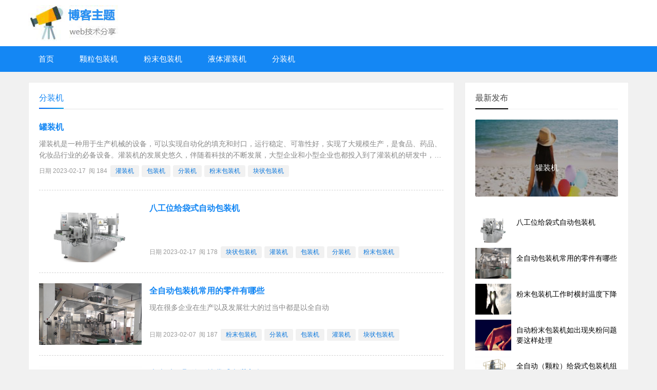

--- FILE ---
content_type: text/html
request_url: http://www.vr013.com/tags-2.html
body_size: 3730
content:


<!DOCTYPE html>
<html>
<head>
    <meta charset="utf-8">
    <meta name="renderer" content="webkit"/>
    <meta http-equiv="X-UA-Compatible" content="IE=edge"/>
    <meta name= "applicable-device" content= "pc,mobile"/>
    <meta name="viewport" content="width=device-width,initial-scale=1.0,user-scalable=no,minimum-scale=1,maximum-scale=1"/>
    <title>分装机 - 氧化锆球选型机_氧化铝分选机</title>
<meta name="Keywords" content="分装机">
<meta name="description" content="">
    <link href="zb_users/theme/themeolBkTwo/style/style.css" rel="stylesheet">
    <script src="zb_system/script/jquery-2.2.4.min.js" type="text/javascript"></script>
    
    
    
    
    <meta name="sogou_site_verification" content="yMoN0watiB" />
    <meta name="baidu-site-verification" content="code-eaRl8YRW1v" />
</head>
<body>
<header>
    <div class="logo-section box">
        
        <div class="logo">
            <a href="index.html">
                <img src="zb_users/theme/themeolBkTwo/style/images/logo.jpg" alt="颗粒包装机_粉末包装机_吨袋包装机厂家_设备价格">
            </a>
        </div>
    </div>
    <div class="clear"></div>
    <div class="topnav">
        <h2><a href="index.html">颗粒包装机_粉末包装机_吨袋包装机厂家_设备价格</a></h2>
        <nav id="monavber" data-type="tag" data-infoid="2">
            <ul id="starlist" class="navbar">
                <li id="nvabar-item-index"><a href="index.html">首页</a></li><li id="navbar-category-1"><a href="category-1.html">颗粒包装机</a></li><li id="navbar-category-2"><a href="category-2.html">粉末包装机</a></li><li id="navbar-category-3"><a href="category-3.html">液体灌装机</a></li><li id="navbar-category-4"><a href="category-4.html">分装机</a></li>            </ul>
        </nav>
        <h2 id="mnavh">
            <span class="navicon"></span>
        </h2>
    </div>
    <div class="is-search">
        <section><i></i>请输入关键字词</section>
    </div>
    <div class="search-page">
        <div class="go-left"></div>
        
        <div class="clear"></div>
        <div class="hot-search">
            <p>热门标签排行</p>
            <ul class="search-paihang">
                <li><a href="tags-1.html" title="块状包装机">块状包装机<i>1</i>(12)</a></li><li><a href="tags-3.html" title="灌装机">灌装机<i>2</i>(12)</a></li><li><a href="tags-4.html" title="包装机">包装机<i>3</i>(11)</a></li><li><a href="tags-2.html" title="分装机">分装机<i>4</i>(10)</a></li><li><a href="tags-5.html" title="粉末包装机">粉末包装机<i>5</i>(9)</a></li>            </ul>
        </div>
        <div class="new-search">
            <p>网友热搜词排行</p>
            <ul class="search-paihang">
                                                                                <li><a href="search.php%EF%B9%96q=%E5%8C%85%E8%A3%85%E6%9C%BA.html"><i>1</i>包装机</a></li>
                                            </ul>
        </div>
    </div>
</header>
<div class="clear blank"></div><article>
    <div class="blogs left-box">
        <div class="blogs-box whitebg">
            <div class="news-title">
                                <h2>分装机</h2>
                            </div>
            <div class="blogs-list">
                <ul>
                                        <li><h2><a href="post/23.html" target="_blank">罐装机</a></h2>
    <p>灌装机是一种用于生产机械的设备，可以实现自动化的填充和封口，运行稳定、可靠性好，实现了大规模生产，是食品、药品、化妆品行业的必备设备。灌装机的发展史悠久，伴随着科技的不断发展，大型企业和小型企业也都投入到了灌装机的研发中，为了满足不同行业的需求，也出现了各种不同类型的灌装机，以及各种新型的灌装设备。</p><span>日期&nbsp;2023-02-17&nbsp;&nbsp;阅&nbsp;184&nbsp;&nbsp;<a href="tags-3.html" target="_blank">灌装机</a><a href="tags-4.html" target="_blank">包装机</a><a href="tags-2.html" target="_blank">分装机</a><a href="tags-5.html" target="_blank">粉末包装机</a><a href="tags-1.html" target="_blank">块状包装机</a></span></li>                                        <li><i><a href="post/22.html" target="_blank"><img src="https://vr013.vr013.com/img/20/8.jpeg" alt="八工位给袋式自动包装机"></a></i><h2><a href="post/22.html" target="_blank">八工位给袋式自动包装机</a></h2>
    <p></p><span>日期&nbsp;2023-02-17&nbsp;&nbsp;阅&nbsp;178&nbsp;&nbsp;<a href="tags-1.html" target="_blank">块状包装机</a><a href="tags-3.html" target="_blank">灌装机</a><a href="tags-4.html" target="_blank">包装机</a><a href="tags-2.html" target="_blank">分装机</a><a href="tags-5.html" target="_blank">粉末包装机</a></span></li>                                        <li><i><a href="post/21.html" target="_blank"><img src="https://vr013.vr013.com/img/15/1.jpeg" alt="全自动包装机常用的零件有哪些"></a></i><h2><a href="post/21.html" target="_blank">全自动包装机常用的零件有哪些</a></h2>
    <p>现在很多企业在生产以及发展壮大的过当中都是以全自动</p><span>日期&nbsp;2023-02-07&nbsp;&nbsp;阅&nbsp;187&nbsp;&nbsp;<a href="tags-5.html" target="_blank">粉末包装机</a><a href="tags-2.html" target="_blank">分装机</a><a href="tags-4.html" target="_blank">包装机</a><a href="tags-3.html" target="_blank">灌装机</a><a href="tags-1.html" target="_blank">块状包装机</a></span></li>                                        <li><i><a href="post/18.html" target="_blank"><img src="http://img1.cnpowder.com.cn/img/daily/2019/05/10/120021_847576_product_c23063_o.jpg" alt="全自动（颗粒）给袋式包装机组"></a></i><h2><a href="post/18.html" target="_blank">全自动（颗粒）给袋式包装机组</a></h2>
    <p></p><span>日期&nbsp;2022-03-14&nbsp;&nbsp;阅&nbsp;375&nbsp;&nbsp;<a href="tags-1.html" target="_blank">块状包装机</a><a href="tags-3.html" target="_blank">灌装机</a><a href="tags-4.html" target="_blank">包装机</a><a href="tags-2.html" target="_blank">分装机</a><a href="tags-5.html" target="_blank">粉末包装机</a></span></li>                                        <li><i><a href="post/17.html" target="_blank"><img src="https://tva1.sinaimg.cn/large/e6c9d24egy1h071bbaz08j20ku0o6acs.jpg" alt="多功能茶叶分装机颗粒粉末定量机装袋机器 分装机器 多功能分装机 多功能定量分装机"></a></i><h2><a href="post/17.html" target="_blank">多功能茶叶分装机颗粒粉末定量机装袋机器 分装机器 多功能分装机 多功能定量分装机</a></h2>
    <p></p><span>日期&nbsp;2022-03-12&nbsp;&nbsp;阅&nbsp;450&nbsp;&nbsp;<a href="tags-1.html" target="_blank">块状包装机</a><a href="tags-3.html" target="_blank">灌装机</a><a href="tags-4.html" target="_blank">包装机</a><a href="tags-2.html" target="_blank">分装机</a><a href="tags-5.html" target="_blank">粉末包装机</a></span></li>                                        <li><i><a href="post/16.html" target="_blank"><img src="https://img12.360buyimg.com/n1/jfs/t1/165751/39/11902/281041/604c5d8aE8f232719/325a78fa4fdc696d.png" alt="5公斤大剂量粉剂全自动上料称重包装机 立式粉末包装机 大袋包装"></a></i><h2><a href="post/16.html" target="_blank">5公斤大剂量粉剂全自动上料称重包装机 立式粉末包装机 大袋包装</a></h2>
    <p></p><span>日期&nbsp;2022-03-12&nbsp;&nbsp;阅&nbsp;420&nbsp;&nbsp;<a href="tags-1.html" target="_blank">块状包装机</a><a href="tags-3.html" target="_blank">灌装机</a><a href="tags-4.html" target="_blank">包装机</a><a href="tags-2.html" target="_blank">分装机</a><a href="tags-5.html" target="_blank">粉末包装机</a></span></li>                                        <li><i><a href="post/14.html" target="_blank"><img src="https://tva1.sinaimg.cn/large/e6c9d24egy1h0700evodbj206g09qwek.jpg" alt="粉末包装设备的保护和保养也至关重要"></a></i><h2><a href="post/14.html" target="_blank">粉末包装设备的保护和保养也至关重要</a></h2>
    <p></p><span>日期&nbsp;2022-03-12&nbsp;&nbsp;阅&nbsp;386&nbsp;&nbsp;<a href="tags-1.html" target="_blank">块状包装机</a><a href="tags-3.html" target="_blank">灌装机</a><a href="tags-2.html" target="_blank">分装机</a><a href="tags-4.html" target="_blank">包装机</a><a href="tags-5.html" target="_blank">粉末包装机</a></span></li>                                        <li><i><a href="post/13.html" target="_blank"><img src="http://www.sh-zhixian.com/chanpin/cp0024.jpg" alt="称重式粉末包装机"></a></i><h2><a href="post/13.html" target="_blank">称重式粉末包装机</a></h2>
    <p></p><span>日期&nbsp;2022-03-12&nbsp;&nbsp;阅&nbsp;382&nbsp;&nbsp;<a href="tags-3.html" target="_blank">灌装机</a><a href="tags-1.html" target="_blank">块状包装机</a><a href="tags-4.html" target="_blank">包装机</a><a href="tags-2.html" target="_blank">分装机</a><a href="tags-5.html" target="_blank">粉末包装机</a></span></li>                                        <li><i><a href="post/8.html" target="_blank"><img src="https://tva1.sinaimg.cn/large/e6c9d24egy1h05qf7t85sj206908c748.jpg" alt="浅谈粉剂包装机火爆的原因有哪些"></a></i><h2><a href="post/8.html" target="_blank">浅谈粉剂包装机火爆的原因有哪些</a></h2>
    <p></p><span>日期&nbsp;2022-03-11&nbsp;&nbsp;阅&nbsp;336&nbsp;&nbsp;<a href="tags-1.html" target="_blank">块状包装机</a><a href="tags-3.html" target="_blank">灌装机</a><a href="tags-4.html" target="_blank">包装机</a><a href="tags-2.html" target="_blank">分装机</a><a href="tags-5.html" target="_blank">粉末包装机</a></span></li>                                        <li><i><a href="post/7.html" target="_blank"><img src="https://tva1.sinaimg.cn/large/e6c9d24egy1h05qcu79qcj20s208c74p.jpg" alt="10~100kg的定量计量包装"></a></i><h2><a href="post/7.html" target="_blank">10~100kg的定量计量包装</a></h2>
    <p>广泛应用于精细化工、粮油、建材、橡塑等行业的颗粒状、片状、粉状物料的定量包装。小容量半自动包装机适用于10~100kg的定量计量包装。包装控制精度为0.2级，符合国家规定的贸易结算的计量标准。包装速度较大可达到1200包/小时（25kg/包）。</p><span>日期&nbsp;2022-03-11&nbsp;&nbsp;阅&nbsp;290&nbsp;&nbsp;<a href="tags-1.html" target="_blank">块状包装机</a><a href="tags-3.html" target="_blank">灌装机</a><a href="tags-4.html" target="_blank">包装机</a><a href="tags-2.html" target="_blank">分装机</a></span></li>                                    </ul>
            </div>
            
<div class="pagelist">
                        <b>1</b>&nbsp;
                    </div>
        </div>
        <div class="blank clear"></div>
    </div>
    <aside class="side-section right-box">
        



<div class="widget tuijian whitebg">
    <h2 class="side-title">最新发布</h2>
            <section class="topnews imgscale">
        <a href="post/23.html" title="罐装机">
            <img src="zb_users/theme/themeolBkTwo/include/random/2.jpg" alt="罐装机">
            <span>罐装机</span>
        </a>
    </section>
        <ul class="modMenu">
                                                <li>
            <a href="post/22.html" title="八工位给袋式自动包装机" target="_blank">
                <i><img src="https://vr013.vr013.com/img/20/8.jpeg" alt="八工位给袋式自动包装机"></i>
                <p>八工位给袋式自动包装机</p>
            </a>
        </li>
                                <li>
            <a href="post/21.html" title="全自动包装机常用的零件有哪些" target="_blank">
                <i><img src="https://vr013.vr013.com/img/15/1.jpeg" alt="全自动包装机常用的零件有哪些"></i>
                <p>全自动包装机常用的零件有哪些</p>
            </a>
        </li>
                                <li>
            <a href="post/20.html" title="粉末包装机工作时横封温度下降" target="_blank">
                <i><img src="zb_users/theme/themeolBkTwo/include/random/4.jpg" alt="粉末包装机工作时横封温度下降"></i>
                <p>粉末包装机工作时横封温度下降</p>
            </a>
        </li>
                                <li>
            <a href="post/19.html" title="自动粉末包装机如出现夹粉问题要这样处理" target="_blank">
                <i><img src="zb_users/theme/themeolBkTwo/include/random/3.jpg" alt="自动粉末包装机如出现夹粉问题要这样处理"></i>
                <p>自动粉末包装机如出现夹粉问题要这样处理</p>
            </a>
        </li>
                                <li>
            <a href="post/18.html" title="全自动（颗粒）给袋式包装机组" target="_blank">
                <i><img src="http://img1.cnpowder.com.cn/img/daily/2019/05/10/120021_847576_product_c23063_o.jpg" alt="全自动（颗粒）给袋式包装机组"></i>
                <p>全自动（颗粒）给袋式包装机组</p>
            </a>
        </li>
                                <li>
            <a href="post/17.html" title="多功能茶叶分装机颗粒粉末定量机装袋机器 分装机器 多功能分装机 多功能定量分装机" target="_blank">
                <i><img src="https://tva1.sinaimg.cn/large/e6c9d24egy1h071bbaz08j20ku0o6acs.jpg" alt="多功能茶叶分装机颗粒粉末定量机装袋机器 分装机器 多功能分装机 多功能定量分装机"></i>
                <p>多功能茶叶分装机颗粒粉末定量机装袋机器 分装机器 多功能分装机 多功能定量分装机</p>
            </a>
        </li>
                                <li>
            <a href="post/16.html" title="5公斤大剂量粉剂全自动上料称重包装机 立式粉末包装机 大袋包装" target="_blank">
                <i><img src="https://img12.360buyimg.com/n1/jfs/t1/165751/39/11902/281041/604c5d8aE8f232719/325a78fa4fdc696d.png" alt="5公斤大剂量粉剂全自动上料称重包装机 立式粉末包装机 大袋包装"></i>
                <p>5公斤大剂量粉剂全自动上料称重包装机 立式粉末包装机 大袋包装</p>
            </a>
        </li>
                    </ul>
</div>
<div class="blank clear"></div>

<div class="widget paihang whitebg">
    <h2 class="side-title">点击排行</h2>
                        <section class="topnews imgscale">
            <a href="post/15.html" title="25Kg-50Kg粉料自动包装机">
                <img src="https://tva1.sinaimg.cn/large/e6c9d24egy1h0706l63v3j20460463yf.jpg" alt="25Kg-50Kg粉料自动包装机">
                <span>25Kg-50Kg粉料自动包装机</span>
            </a>
        </section>
                <ul>
                                                                        <li>
                <i></i>
                <a href="post/17.html" title="多功能茶叶分装机颗粒粉末定量机装袋机器 分装机器 多功能分装机 多功能定量分装机" target="_blank">多功能茶叶分装机颗粒粉末定量机装袋机器 分装机器 多功能分装机 多功能定量分装机</a>
            </li>
                                                <li>
                <i></i>
                <a href="post/19.html" title="自动粉末包装机如出现夹粉问题要这样处理" target="_blank">自动粉末包装机如出现夹粉问题要这样处理</a>
            </li>
                                                <li>
                <i></i>
                <a href="post/16.html" title="5公斤大剂量粉剂全自动上料称重包装机 立式粉末包装机 大袋包装" target="_blank">5公斤大剂量粉剂全自动上料称重包装机 立式粉末包装机 大袋包装</a>
            </li>
                                                <li>
                <i></i>
                <a href="post/12.html" title="称重式饲料小袋颗粒分装机500克" target="_blank">称重式饲料小袋颗粒分装机500克</a>
            </li>
                                                <li>
                <i></i>
                <a href="post/11.html" title="分装机" target="_blank">分装机</a>
            </li>
                                                <li>
                <i></i>
                <a href="post/6.html" title="JS-2A2 自动灌装机" target="_blank">JS-2A2 自动灌装机</a>
            </li>
                                                <li>
                <i></i>
                <a href="post/20.html" title="粉末包装机工作时横封温度下降" target="_blank">粉末包装机工作时横封温度下降</a>
            </li>
                                </ul>
</div>
<div class="blank clear"></div>

<div class="widget cloud whitebg">
    <h2 class="side-title">标签云</h2>
        <a href="tags-1.html" title="块状包装机">块状包装机(12)</a><a href="tags-3.html" title="灌装机">灌装机(12)</a><a href="tags-4.html" title="包装机">包装机(11)</a><a href="tags-2.html" title="分装机">分装机(10)</a><a href="tags-5.html" title="粉末包装机">粉末包装机(9)</a></div>
<div class="blank clear"></div>

<div class="widget whitebg suiji">
    <h2 class="side-title">猜你喜欢</h2>
    <ul>
                        <li>
            <a href="post/4.html" target="_blank" title="BY-80P块状包装机">BY-80P块状包装机</a></li>
        <li>
                <li>
            <a href="post/8.html" target="_blank" title="浅谈粉剂包装机火爆的原因有哪些">浅谈粉剂包装机火爆的原因有哪些</a></li>
        <li>
                <li>
            <a href="post/18.html" target="_blank" title="全自动（颗粒）给袋式包装机组">全自动（颗粒）给袋式包装机组</a></li>
        <li>
                <li>
            <a href="post/17.html" target="_blank" title="多功能茶叶分装机颗粒粉末定量机装袋机器 分装机器 多功能分装机 多功能定量分装机">多功能茶叶分装机颗粒粉末定量机装袋机器 分装机器 多功能分装机 多功能定量分装机</a></li>
        <li>
                <li>
            <a href="post/15.html" target="_blank" title="25Kg-50Kg粉料自动包装机">25Kg-50Kg粉料自动包装机</a></li>
        <li>
                <li>
            <a href="post/10.html" target="_blank" title="膏体自动包装机(加装打码机）">膏体自动包装机(加装打码机）</a></li>
        <li>
                <li>
            <a href="post/21.html" target="_blank" title="全自动包装机常用的零件有哪些">全自动包装机常用的零件有哪些</a></li>
        <li>
                <li>
            <a href="post/19.html" target="_blank" title="自动粉末包装机如出现夹粉问题要这样处理">自动粉末包装机如出现夹粉问题要这样处理</a></li>
        <li>
                <li>
            <a href="post/11.html" target="_blank" title="分装机">分装机</a></li>
        <li>
                <li>
            <a href="post/23.html" target="_blank" title="罐装机">罐装机</a></li>
        <li>
            </ul>
</div>
<div class="blank clear"></div>
    </aside>
</article>
<footer><div class="footer box"><div class="wxbox"><ul><li><img src=""> <span></span></li></ul></div><div class="endnav"><p><b>站点声明：</b></p>氧化锆球选型机，金刚石选型机<p> </p></div></div></footer></body>
</html><!--119.90 ms , 15 queries , 1362kb memory , 0 error-->

--- FILE ---
content_type: text/css
request_url: http://www.vr013.com/zb_users/theme/themeolBkTwo/style/style.css
body_size: 12736
content:
@charset "UTF-8";
* { margin: 0; padding: 0 }
body { font: 15px "Microsoft YaHei", Arial, Helvetica, sans-serif; color: #000; background: #f1f1f1; font-size: 15px; }
img { border: 0; display: block }
ul, li { list-style: none; }
a { text-decoration: none; color: #000; }
a:hover { color: #218af1; text-decoration: none; }
h1 { font-size: 28px }
h2 { font-size: 18px }
h3 { font-size: 16px }
i { font-style: normal; display: block }
span { display: block }
.clear, .blank { clear: both; width: 100%; overflow: hidden; }
.blank { height: 20px }
.fl { float: left }
.fr { float: right }
.htitle { text-align: center; font-weight: 700; font-size: 36px; margin: 30px auto }
.box, article { width: 1170px; margin: auto; overflow: hidden }
.whitebg { background: #fff; border: 1px solid #eee; }
.plr20 {padding: 0 20px;}
/*header*/
header { margin: 0; width: 100%; z-index: 9; transition: all 0.4s; background: #fff }
.logo-section { padding: 10px 0; }
.logo { overflow: hidden }
.logo img { width: 175px;max-height: 70px; float: left; margin-right: 10px }
.logo-title { font-size: 28px; color: #1487f4; }
.logo-title a{color: #1487f4; }
.logo-text { margin-top: 5px; color: #888; }
/*search*/
.search { float: right; margin-top: 16px; border-radius: 0 5px 5px 0; width: 400px; background: linear-gradient(to right, #0062ff 0%, #00a0ec 100%); }
.search p { margin-bottom: 10px; }
.search input.input_submit { border: 0; background: url(images/search.png) no-repeat left 10px center; color: #fff; outline: none; line-height: 36px; font-size: 15px; width: 100px; cursor: pointer; letter-spacing: 5px; text-indent: 1em; }
.search input.input_text { border: 0; line-height: 36px; height: 36px; outline: none; width: 300px; background: #f3f3f3; float: left; text-indent: 1em; }

/*topnav*/
a.abook{background: #f4543c;}
.topnav { width: 100%; background: #1487f4; }
.topnav h2 { color: #fff; position: fixed; top: 0; padding-left: 10px; font-weight: normal; height: 40px; line-height: 40px; display: none; }
.topnav h2 a{ color: #fff;}
.topnav:before { display: table; content: " "; }
.topnav:after { content: "."; display: block; clear: both; visibility: hidden; line-height: 0; height: 0; }
nav { text-align: center; line-height: 50px; width: 100%; }
nav #starlist { margin: auto; width: 1170px; }
#starlist li { position: relative; display: inline; float: left; font-size: 15px; margin-right: 10px; }
#starlist li a { display: inline; float: left; padding: 0 20px; color: #fff; }
#starlist li a:hover { background: rgb(9, 118, 220); }
#selected { position: relative }
#starlist ul.sub {width: 100%;padding: 5px 0; position: absolute; left: 0; top: 50px; background: rgb(9, 118, 220); z-index: 9; display: none; }
#starlist ul.sub li { height: 34px; line-height: 34px; margin-left: 0; width: 100%; font-size: 14px; }
#starlist ul.sub li a { padding: 0; display: block; width: 100%; }
#starlist ul.sub li a:hover { background: #1487f4; }
#starlist li:hover ul.sub { display: block }
li.current-menu-item>a,a#selected { background: rgb(9, 118, 220); }
#starlist ul.sub:before { content: ""; height: 15px; width: 15px; background: rgb(9, 118, 220); -webkit-transform: rotate(-45deg); -moz-transform: rotate(-45deg); -ms-transform: rotate(-45deg); -o-transform: rotate(-45deg); transform: rotate(-45deg); border-left: 0; border-bottom: 0; position: absolute; top: -8px; left: 42%; }
#mnavh { display: none; width: 70px; height: 40px; background: #1487f4; text-align: center; }
.navicon { display: block; position: relative; width: 30px; height: 3px; background-color: #fff; margin-top: 20px; float: left; margin-left: 20px; }
.navicon:before, .navicon:after { content: ''; display: block; width: 30px; height: 3px; position: absolute; background: #fffefe; -webkit-transition-property: margin, -webkit-transform; transition-property: margin, -webkit-transform; transition-property: margin, transform; transition-property: margin, transform, -webkit-transform; -webkit-transition-duration: 300ms; transition-duration: 300ms; }
.navicon:before { margin-top: -10px; }
.navicon:after { margin-top: 10px; }
.open .navicon { background: none }
.open .navicon:before { margin-top: 0; -webkit-transform: rotate(45deg); transform: rotate(45deg); }
.open .navicon:after { margin-top: 0; -webkit-transform: rotate(-45deg); transform: rotate(-45deg); }
.open .navicon:before, .open .navicon:after { content: ''; display: block; width: 30px; height: 3px; position: absolute; background: #fff; }
.menu:after { content: ""; position: absolute; right: 5px; top: 24px; width: 0; height: 0; border-width: 4px 4px 0; border-style: solid; border-color: #fff transparent transparent; -ms-transition: all .5s ease; -moz-transition: all .5s ease; -webkit-transition: all .5s ease; -o-transition: all .5s ease; transition: all .5s ease; }
.menu:hover:after { transform: rotate(180deg) }
.is-fixed { position: fixed; top: 0; box-shadow: 0px 3px 10px 1px rgba(144, 161, 180, 0.4); z-index: 99; }
/*banner*/
.banner { width: 60%; float: left; height: 340px; }
.swiper-slide { position: relative }
.swiper-slide span { position: absolute; right: 0; font-size: 12px; padding: 2px 5px 2px 10px; top: 10px; background: #0CF; color: #fff; border-radius: 3px 0 0 3px }
.swiper-slide:nth-child(2) span { background: #F60 }
.swiper-slide:nth-child(3) span { background: #3C0 }
/*headline-box*/
.headline-box { width: 38%; float: right; }
.headline-news { overflow: hidden; padding: 17px 31px 21px; }
.headline-news-title { margin-bottom: 15px; overflow: hidden; text-overflow: ellipsis; white-space: nowrap; color: #0092d8; }
.headline-news-title a { color: #1487f4; }
.headline-news-title span { float: left; font-size: 12px; font-weight: normal; border: #ff6600 1px solid; padding: 0 5px; border-radius: 3px; color: #ff6600; margin: 4px 8px 0 0; }
.headline-news-smalltext { line-height: 20px; font-size: 14px; overflow: hidden; text-overflow: ellipsis; -webkit-box-orient: vertical; display: -webkit-box; -webkit-line-clamp: 3; height: 60px; margin-bottom: 10px; color: #888; }
.headline-news-list { border-top: #ddd 1px solid; padding-top: 10px; }
.headline-news-list li { padding-left: 20px; overflow: hidden; text-overflow: ellipsis; white-space: nowrap; line-height: 30px; position: relative }
.headline-news-list li:before { position: absolute; content: ""; width: 3px; height: 3px; background: #000; border-radius: 10px; left: 0; top: 15px; }
/*adsense*/
.ad-mb{margin-bottom:15px;}
.adsense img{width:100%;height:auto;}
/*.adsense .w-ad img{border-radius:2px;}*/
/*tab*/
#tab li { cursor: pointer; display: inline-block }
#tab-content section { display: none; }
#tab-content section:nth-child(1) { display: block }
/*tuijian-news*/
.tuijian-news { position: relative }
#tab { border-bottom: #e4e3e3 1px solid; margin: 20px }
#tab li { font-size: 16px; margin-right: 20px; padding: 0 10px 10px; position: relative }
#tab li:after { content: ""; background: #1487f4; background: linear-gradient(to right, #0062ff 0%, #00a0ec 100%); width: 20%; height: 2px; position: absolute; bottom: -1px; left: 40%; opacity: 0; -moz-transition: all .5s ease; -webkit-transition: all .5s ease; transition: all .5s ease; }
#tab li:hover:after, #tab li.tab-current:after { opacity: 1; width: 100%; margin: auto; display: block; left: 0; }
#tab li.tab-current { color: #1487f4; }
.tab-a-more { position: absolute; right: 20px; top: 16px; }
.tab-a-more a { display: block; background-size: 32px; overflow: hidden; width: 50px; height: 30px; }
#tab-content { margin: 20px; overflow: hidden; }
.tab-a-more a i { position: absolute; top: 16px; width: 8px; height: 8px; animation: bounce_fountainG 1.2s linear infinite; border-radius: 8px; background: #09F; }
.tab-a-more a i:first-child { right: 20px; animation-delay: .4s; background: #09F; }
.tab-a-more a i:nth-child(2) { right: 10px; animation-delay: .6s; background: #3c0; }
.tab-a-more a i:nth-child(3) { right: 0; animation-delay: .8s; background: #f60; }
@keyframes bounce_fountainG { 0% {
    transform:scale(1);
}
    100% {
        transform:scale(.3);
    }
}
.tuijian-news-pic { width: 30%; float: left; overflow: hidden; }
.tuijian-news-pic i {height: 160px;width: 100%;margin: auto;overflow: hidden;line-height: 100%;position: relative;}
.tuijian-news-pic i img { width: 100%; vertical-align: middle; display: inline-block; transition: .5s; }
.tuijian-news-pic i:hover img { transform: scale(1.2); }
.tuijian-news-pic i span { position: absolute; right: 0; font-size: 12px; padding: 2px 5px 2px 10px; top: 10px; background: #0CF; color: #fff; border-radius: 3px 0 0 3px; line-height: normal; }
.tuijian-news #tab-content section:nth-child(n) .tuijian-news-pic span { background: #0CF; }
.tuijian-news #tab-content section:nth-child(2n) .tuijian-news-pic span { background: #F60; }
.tuijian-news #tab-content section:nth-child(3n) .tuijian-news-pic span { background: #3C0; }
.tuijian-news #tab-content section:nth-child(5n-1) .tuijian-news-pic span { background: #0CF; }
.tuijian-news-pic h2 { color: #1487f4; font-size: 16px; text-overflow: ellipsis; white-space: nowrap; overflow: hidden; margin: 10px 0; }
.tuijian-news-pic h2 a { color: #1487f4 }
.tuijian-news-pic p { color: #888; overflow: hidden; text-overflow: ellipsis; -webkit-box-orient: vertical; display: -webkit-box; -webkit-line-clamp: 3; height: 60px; line-height: 20px; font-size: 14px; }
.btn-blue-border { width: 60%; margin: 16px auto 0; border: 1px solid #ddd; color: #999; display: block; letter-spacing: 2px; border-radius: 2px; transition: all 0.3s; line-height: 40px; text-align: center; }
.btn-blue-border:hover { background: #1487f4; border-color: #0976dc; color: #fff; }
.tuijian-news-list { width: 70%; float: right; }
.tuijian-news-list ul li { width: 50%; float: left; margin-bottom: 20px; }
.tuijian-news-list ul li:nth-child(5), .tuijian-news-list ul li:nth-child(6) { margin-bottom: 0 }
.tuijian-news-list ul li a { display: block; margin: 0 0 0 20px; border: #ddd 1px solid; padding: 10px; transition: all 0.5s; }
.tuijian-news-list ul li span { width: 70px; height: 70px; font-size: 12px; text-align: center; overflow: hidden; background: #ababab; color: #fff; float: left; margin: 0 10px 0 0; transition: all 0.5s; }
.tuijian-news-list ul li b { display: block; font-size: 16px; margin-top: 16px; }
.tuijian-news-list ul li h3 { text-overflow: ellipsis; white-space: nowrap; overflow: hidden; font-weight: normal; margin-bottom: 10px; }
.tuijian-news-list ul li p { font-size: 14px; color: #888; overflow: hidden; text-overflow: ellipsis; -webkit-box-orient: vertical; display: -webkit-box; -webkit-line-clamp: 2; line-height: 20px; height: 40px; }
.tuijian-news-list ul li:hover span { background: #1487f4 }
/*pics*/
.pics {position: relative;padding-bottom: 20px;}
/*pic-list-img*/
.pic-list-img li { width: 20%; overflow: hidden; float: left; text-align: center; }
.pic-list-img li a { display: block; margin: 10px; overflow: hidden; }
.pic-list-img li span { color: #888; font-size: 14px; display: block; margin-top: 5px; height: 20px; text-overflow: ellipsis; white-space: nowrap; overflow: hidden; }
.pic-list-img li i { overflow: hidden; display: block; height: 130px; line-height: 130px; }
.pic-list-img li i img { width: 100%; vertical-align: middle; display: inline-block; transition: .5s; }
.pic-list-img li i:hover img { transform: scale(1.2); }
.pics .pic-list-img li:first-child { width: 40% }
.pics .pic-list-img li:first-child i { height: 305px; line-height: 305px; position: relative; }
.pics .pic-list-img li a:hover span { color: #1487f4 }
.pics .pic-list-img li:first-child i em { position: absolute; right: 0; font-size: 12px; padding: 2px 5px 2px 10px; top: 10px; background: #0cf; color: #fff; border-radius: 3px 0 0 3px; line-height: normal; font-style: normal; }
/*news*/
.news { position: relative }
.news-zuixin li { width: 48%; float: left; overflow: hidden; margin-bottom: 20px; }
.news-zuixin li:nth-child(odd) { float: left }
.news-zuixin li:nth-child(even) { float: right }
.news-zuixin li section { border-bottom: #eee 1px solid; overflow: hidden; }
.news-zuixin-pic { display: block; overflow: hidden; width: 100px; height: 70px; line-height: 70px; float: left; margin-right: 10px; }
.news-zuixin li img { width: 100%; display: inline-block; vertical-align: middle; transition: .5s; }
.news-zuixin li:hover img { transform: scale(1.2); }
.news-zuixin h2 { font-size: 15px; text-overflow: ellipsis; white-space: nowrap; overflow: hidden; font-weight: normal; margin: 3px 0 5px 0; }
.news-zuixin li:hover h2 a { color: #218af1; }
.news-zuixin p { font-size: 14px; color: #888; overflow: hidden; text-overflow: ellipsis; -webkit-box-orient: vertical; display: -webkit-box; -webkit-line-clamp: 2; line-height: 20px; height: 40px; }
.news-zuixin span { width: 100%; float: left; clear: both; font-size: 12px; margin: 10px 0; text-overflow: ellipsis; white-space: nowrap; overflow: hidden; height: 16px; line-height: 16px; }
.news-zuixin span a { display: block; float: left; margin-right: 15px; position: relative; padding-left: 10px; }
.news-zuixin span a:before { position: absolute; content: ""; width: 3px; height: 3px; background: #1487f4; left: 0; top: 8px; }
/*videos*/
.videos { position: relative; }
.videos-list li { width: 25%; float: left; overflow: hidden; margin-bottom: 10px; }
.videos-list li a { overflow: hidden; display: block; margin: 0 7px; border: #f1f1f1 1px solid; }
.videos-list li i { height: 150px; line-height: 100%; overflow: hidden; }
.videos-list li i img { width: 100%; display: inline-block; vertical-align: middle; transition: .5s; }
.videos-list li i:hover img { transform: scale(1.2); }
.videos-list li h2 { color: #333; padding: 5px 10px 5px 30px; text-overflow: ellipsis; white-space: nowrap; overflow: hidden; font-weight: normal; font-size: 15px; background: url(http://www.vr013.com/zb_users/theme/themeolBkTwo/style/images/video.png) no-repeat left 5px center; background-size: 20px; }
.videos-list li:hover h2 { color: #218af1; }
.videos-list li p { font-size: 12px; color: #999; overflow: hidden; margin: 5px 0; padding: 0 10px; }
.videos-list .datetime { float: left; font-weight: normal; }
.videos-list .viewd { float: right;  }
/*ad*/
.ad { margin: 20px 0; background: #ccc; overflow: hidden; text-align: center; }
.ad-big { width: 830px;  }
.left-box .ad-big { width: 100% }
.ad-small { width: 320px;  }
aside .ad-small { width: 100% }
.ad img { width: 100% !important; height:auto !important }
/*ziyuan*/
.wenzi { position: relative }
.wenzi-left { float: left; width: 47%; }
.wenzi-right { float: right; width: 47%; }
.wenzi-list li { margin-bottom: 10px; text-overflow: ellipsis; white-space: nowrap; overflow: hidden; position: relative; padding-left: 20px; }
.wenzi-list li:before { position: absolute; content: ""; width: 3px; height: 3px; background: #000; border-radius: 10px; left: 0; top: 10px; }
.wenzi-list li span { float: right; font-size: 12px; color: #888 }
/*news-title*/
.news-title {border-bottom: #e4e3e3 1px solid;margin: 20px;padding-bottom: 10px;overflow: hidden;}
.news-title h2 {color: #1487f4;font-size: 16px;font-weight: normal;position: relative;float: left;/* width: 84px; */text-align: center;}
.news-title h2 a { color: #1487f4; }
.news-title h2:after {content: "";background: #1487f4;background: linear-gradient(to right, #0062ff 0%, #00a0ec 100%);width: 100%;height: 2px;position: absolute;bottom: -10px;left: 0;}
/*tags*/
.tags { position: relative; overflow: hidden; }
.tags ul { margin: 0 20px 20px; overflow: hidden }
.tags ul a { display: block; float: left; font-size: 12px; width: 10%; text-align: center; height: 16px; margin-bottom: 4px; background-color: #f1f1f1; color: #615f5f; padding: 10px 0; position: relative; overflow: hidden; text-overflow: ellipsis; white-space: nowrap; }
.tags ul a:after, .tags ul a:before { content: ""; background: #fff; top: 0; width: 2px; height: 100%; position: absolute; }
.tags ul a:after { right: 0; }
.tags ul a:before { left: 0 }
.tags ul a:hover { background: #1487f4; color: #fff; }
/*toolbar*/
.toolbar { position: fixed; right: 0; top: 20%; z-index: 999; background: #333; width: 0; min-height: 360px; border-radius: 5px 0 0 5px; transition: all 0.4s; }
.toolbar .toolbar-close span { background: url(http://www.vr013.com/zb_users/theme/themeolBkTwo/style/images/guanbi.png) no-repeat #333 center; background-size: 16px; width: 40px; height: 40px; float: right; position: absolute; left: 0; top: 0; border-radius: 5px 0 0 5px; }
.toolbar-open { background: url(http://www.vr013.com/zb_users/theme/themeolBkTwo/style/images/zhankai.png) no-repeat center #333; background-size: 16px; width: 40px; height: 40px; position: fixed; right: 0; top: 20%; border-radius: 5px 0 0 5px; transition: all 0.4s; }
.closed { width: 40px; }
.openviewd { width: 0; transition: all 0.4s; }
#toolbar-menu>li i { width: 40px; height: 40px; background-size: 22px; }
#toolbar-menu { margin-top: 80px; }
#toolbar-menu>li { border-top: #464646 1px solid; border-bottom: #252525 1px solid; cursor: pointer; position: relative }
#toolbar-menu>li:first-child { border-top: none }
.toolbar-nav section { display: none; position: absolute; right: 40px; top: 0; background: #fff; border: 1px solid #eee; padding: 30px; box-shadow: -5px 3px 3px rgba(0,0,0,.1); width: max-content; }
#toolbar-menu>li.current section{ display:block}
#toolbar-menu>li.current{ background:#000}
.side-icon-user { background: url(http://www.vr013.com/zb_users/theme/themeolBkTwo/style/images/icon-user.png) no-repeat center; }
.side-icon-qq { background: url(http://www.vr013.com/zb_users/theme/themeolBkTwo/style/images/icon-qq.png) no-repeat center; }
.side-icon-weixin { background: url(http://www.vr013.com/zb_users/theme/themeolBkTwo/style/images/icon-weixin.png) no-repeat center; }
.side-icon-dashang { background: url(http://www.vr013.com/zb_users/theme/themeolBkTwo/style/images/icon-dashang.png) no-repeat center; }
.icon-top {background: url(images/istop.png) no-repeat center #fff;background-size: 22px;width: 40px;height: 40px;position: fixed;right: 20px;bottom: 10%;opacity: 0;transition: all 0.3s;z-index: 9999999;border: #ccc 1px solid;border-radius: 100%;}
.icon-top.cd-is-visible { visibility: visible; opacity: 1; }
#toolbar-content { position: absolute; right: 40px; top: 80px; box-shadow: -2px 2px 2px rgba(0,0,0,.1); }
.userinfo .inputText { line-height: 30px; text-indent: 1em; border-radius: 3px; border: #ddd 1px solid; width: 200px; margin-bottom: 20px; display: block; }
.userinfo .inputsub-dl {display: inline-block;float: left;background: #2293f7;color: #fff;border: none;line-height: 35px;width: 100%;border-radius: 3px;}
.userinfo .inputsub-zc {color: #2293f7;text-align: right;padding-top: 20px;display: block;clear: both;}
.userinfo .logged { text-align: center }
.userinfo .logged b { color: #f00; font-size: 14px; }
.userinfo .logged a { display: block; width: 100px; text-align: center; margin: 10px auto; border: #ddd 1px solid; padding: 5px 0; border-radius: 5px; }
.qq-section, .weixin-section, .dashang-section { padding: 10px !important }
.qqinfo a { display: block; text-align: center; margin: 0 auto 10px; padding: 5px 0; border-radius: 5px; width: 140px; color: #fff; background: linear-gradient(to right, #2e74e5 0%, #00c1de 100%); }
.qqinfo a:last-child { margin-bottom: 0 }
.qqinfo a { display: block; color: #fff; font-size: 14px; }
.weixin-info { text-align: center }
.weixin-info img { max-width: 140px; margin: auto }
.weixin-info .text12 { font-size: 12px; line-height: 24px }
.dashang-section p { padding: 0 10px 5px }
.dashang-section ul { text-align: center; }
.dashang-section ul li { display: inline-block; }
.dashang-section ul li img { width: 140px !important; height: 140px !important; }
/*links*/
.links ul { margin: 0 20px 20px; overflow: hidden; }
.links ul li a { float: left; margin: 0 10px; line-height: 40px; padding: 0 5px; position: relative; display: block; }
.links ul li a:after { content: ""; background: #1487f4; background: linear-gradient(to right, #0062ff 0%, #00a0ec 100%); width: 20%; height: 2px; position: absolute; bottom: 0; left: 40%; opacity: 0; -moz-transition: all .5s ease; -webkit-transition: all .5s ease; transition: all .5s ease; }
.links ul li a:hover:after { opacity: 1; width: 100%; margin: auto; display: block; left: 0; }
/*footer*/
footer { background: #333; width: 100%; padding: 30px 0; color: #777; font-size: 14px; position: relative; overflow: hidden }
footer:before { content: ""; background: #34aadc linear-gradient(to left, #1487f4, #5ac8fa, #007aff, #5ac8fa); height: 10px; width: 100%; position: absolute; top: 0; left: 0; }
.wxbox { overflow: hidden; float: left; margin-right: 20px }
.wxbox li { float: left; margin: 0 10px; text-align: center }
.wxbox img { height: 100px }
.endnav b { font-size: 16px; color: #34aadc; margin-bottom: 15px; display: block; }
.endnav p { margin-bottom: 5px }
.endnav a { color: #777 }
.endnav a:hover { text-decoration: underline }
/*blogs*/
.left-box { width: 830px; float: left }
.right-box { width: 320px; float: right }
.lanmu {overflow: hidden;padding: 20px;}
.lanmu img {width: 20%;float: left;margin-right: 20px;transition: .5s;}
.lanmu h1 {font-size: 20px;color: #1487f4;margin: 10px 0;}
.lanmu h1 a{color: #1487f4;}
.lanmu p {color: #888;line-height: 20px;font-size: 14px;}
.blogs-list ul { padding: 0 20px 20px; }
.blogs-list ul li {overflow: hidden;border-bottom: 1px dashed #d3d3d3;padding: 20px 0;}
.blogs-list ul li:first-child{ padding-top:0}
.blogs-list li h2 {font-size: 16px;margin-top: 5px;text-overflow: ellipsis;white-space: nowrap;overflow: hidden;margin-bottom: 10px;}
.blogs-list li h2 em { display: inline-block; font-style: normal; font-size: 12px; background: #f60; color: #fff; padding: 0 3px; font-weight: normal; margin-right: 10px; }
.blogs-list li h2 a {color: #1487f4;}

.blogs-list li i {width: 200px;height: 120px;line-height: 100%;overflow: hidden;float: left;margin-right: 15px;}
.blogs-list li i img {width: 100%;min-height: 120px;display: inline-block;transition: .5s;}
.blogs-list li i:hover img { transform: scale(1.2); }
.blogs-list li p {color: #888;line-height: 22px;height: 43px;overflow: hidden;text-overflow: ellipsis;-webkit-box-orient: vertical;display: -webkit-box;-webkit-line-clamp: 2;font-size: 14px;margin-top: 10px;}
.blogs-list li span {font-size: 12px;margin-top: 10px;overflow: hidden;color:#999}
.blogs-list li span a {display: inline-block;color: #0976dc;padding: 3px 10px;border-radius: 3px;margin-right: 5px;font-size: 12px;margin-bottom: 5px;background-color: #f1f1f1;}
.blogs-list li span a:hover {background-color: #1487f4;color:white;}
.blogs-list ul li h2:hover a { color:#000 }
/*pagelist*/
.pagelist { text-align: center; color: #666; width: 100%; clear: both; margin: 0 0 10px; }
.pagelist a { color: #666; margin: 0 5px 10px; padding: 5px 10px; background: #F7F7F7; display: inline-block; }
/*.pagelist a:nth-child(1) { display: none }*/
.pagelist a:hover, .pagelist > b { color: #3690cf; color: #FFF; background: #1C2327; }
.pagelist > b { display: inline-block;padding: 5px 10px;margin: 0 5px 10px; }
a.curPage { color: #ffffff; font-weight: bold; background: #000; }
/*topnews*/
.topnews { display: block; margin: 20px 0; background: #000; position: relative; overflow: hidden; border-radius: 3px; max-height: 150px; }
.topnews img { opacity: .7; transition: all 0.5s; width: 100%; }
.topnews span { bottom: 0; position: absolute; bottom: 30%; left: 0; right: 0; color: #FFF; text-align: center; font-size: 15px; padding: 0 40px; overflow: hidden; text-overflow: ellipsis; -webkit-box-orient: vertical; display: -webkit-box; -webkit-line-clamp: 2; line-height: 22px; }
.topnews:hover img { opacity: .9; transform: scale(1.1); }
.right-box .news-title { margin: 0 }
/*side-title*/
.side-title { font-size: 16px; border-bottom: 1px solid #eee; color: #484848; font-weight: normal; position: relative; margin-bottom: 10px; padding-bottom: 10px }
.side-title:after { content: ""; position: absolute; width: 64px; height: 2px; content: ""; background: #000; left: 0; bottom: -1px; -moz-transition: all .5s ease; -webkit-transition: all .5s ease; transition: all .5s ease; }
.side-title:hover:after { width: 80px; }
.hnav, .weizhi { float: right }
.hnav a { display: block; margin-right: 10px; padding-right: 10px; float: left; position: relative }
.hnav a:after { position: relative; content: "/"; right: -10px; bottom: 0; color: #ccc }
.hnav a:last-child::after { content: "" }
/*tuijian*/
.tuijian { padding: 20px; }
.tuijian ul { overflow: hidden; padding-top: 10px }
.tuijian li { overflow: hidden; margin-bottom: 10px; height: 60px; }
.tuijian li i { width: 70px; height: 70px; margin-right: 10px; overflow: hidden; display: block; float: left; }
.tuijian li i img { height: 100%; max-width: 100%; min-width: 100%; -moz-transition: all .5s ease; -webkit-transition: all .5s ease; -ms-transition: all .5s ease; -o-transition: all .5s ease; transition: all .5s ease; transition: all 0.5s; }
.tuijian li p { margin-top: 10px; line-height: 20px; max-height: 40px; overflow: hidden; text-overflow: ellipsis; -webkit-box-orient: vertical; display: -webkit-box; -webkit-line-clamp: 2; font-size: 14px; }
.tuijian li:hover { background: #f6f6f6; }
.tuijian li:hover img { transform: scale(1.1); }
/*paihang*/
.paihang { padding: 20px }
.paihang ul { overflow: hidden; }
.paihang ul li { height: 30px; line-height: 30px; margin-bottom: 10px; padding-left: 5px; text-overflow: ellipsis; white-space: nowrap; overflow: hidden; }
.paihang ul li i { display: block; width: 16px; height: 16px; background: #B1B1B1; float: left; margin-top: 8px; margin-right: 10px; position: relative; font-style: normal }
.paihang ul li i::before { position: absolute; left: 0; top: 0; font-size: 9px; color: #fff; line-height: 16px; width: 16px; text-align: center }
.paihang ul li:first-child i, .paihang ul li:nth-child(2) i, .paihang ul li:nth-child(3) i { background: #FF6600; }
.paihang ul li:first-child i::before { content: "1"; }
.paihang ul li:nth-child(2) i::before { content: "2"; }
.paihang ul li:nth-child(3) i::before { content: "3"; }
.paihang ul li:nth-child(4) i::before { content: "4"; }
.paihang ul li:nth-child(5) i::before { content: "5"; }
.paihang ul li:nth-child(6) i::before { content: "6"; }
.paihang ul li:nth-child(7) i::before { content: "7"; }
.paihang ul li:nth-child(8) i::before { content: "8"; }
.paihang ul li:hover { -moz-transition: all .2s ease; -webkit-transition: all .2s ease; transition: all .2s ease; }
/*cloud*/
.cloud { padding: 20px; overflow: hidden }
.cloud a { font-size: 14px; line-height: 24px; height: 24px; display: block; background: #f1f1f1; float: left; padding: 3px 10px; margin: 10px 5px 0 0; border-radius: 3px; transition: all .2s; color: #525252 }
.cloud a:hover { background: #1487f4; color: #fff }
/*suiji*/
.suiji { padding: 20px; overflow: hidden }
.suiji ul { overflow: hidden; padding-top: 10px }
.suiji li { line-height: 22px; margin-bottom: 10px; position: relative; padding-left: 15px; text-overflow: ellipsis; white-space: nowrap; overflow: hidden; }
.suiji li:before { position: absolute; content: ""; width: 3px; height: 3px; background: #000; border-radius: 10px; left: 0px; top: 10px; }
/*links*/
.aslinks { padding: 20px; overflow: hidden }
.aslinks ul { overflow: hidden; padding-top: 10px }
.aslinks ul li a { float: left; line-height: 22px; padding: 0 10px 0 0; position: relative; display: block; }
.aslinks ul li a:after { content: ""; background: #1487f4; background: linear-gradient(to right, #0062ff 0%, #00a0ec 100%); width: 20%; height: 2px; position: absolute; bottom: 0; left: 40%; opacity: 0; -moz-transition: all .5s ease; -webkit-transition: all .5s ease; transition: all .5s ease; }
.aslinks ul li a:hover:after { opacity: 1; width: 100%; margin: auto; display: block; left: 0; }
/*pics-list-box*/
.pics-list-box { overflow: hidden; }
.pics-list-box ul { padding: 0 10px }
.pics-list-box li { width: 25%; overflow: hidden; float: left; margin-bottom: 20px; }
.pics-list-box li a { display: block; margin: 0 10px 10px; overflow: hidden; border: #eaeaea 1px solid; padding-bottom: 10px; transition: .5s; }
.pics-list-box li i { height: 175px; line-height: 175px; overflow: hidden; display: block; }
.pics-list-box li i img { width: 100%; display: inline-block; transition: .5s; }
.pics-list-box li i:hover img { transform: scale(1.2); }
.pics-list-box li h2 { overflow: hidden; white-space: nowrap; text-overflow: ellipsis; font-size: 15px; margin: 5px 0; font-weight: normal; padding: 0 10px; text-align: center; }
.pics-list-box li p { font-size: 13px; color: #999; overflow: hidden; text-overflow: ellipsis; -webkit-box-orient: vertical; display: -webkit-box; -webkit-line-clamp: 2; line-height: 20px; height: 40px; margin: 10px 0; padding: 0 10px; }
/*morepic-list*/
.morepic-list { padding: 0 20px; }
.morepic-list section { clear: both; overflow: hidden; margin-bottom: 30px; }
.mp-title { font-size: 16px; margin-bottom: 10px; }
.mp-pics { position: relative; }
.mp-pics ul { overflow: hidden; }
.mp-pics ul li { width: 25%; float: left; }
.mp-pics ul li a { display: block; height: 120px; line-height: 120px; overflow: hidden; margin: 0 5px; background: #f1f1f1; }
.mp-pics ul li a img { width: 100%; min-height: 100%; margin: auto; transition: .5s; display: inline-block; }
.mp-pics ul li a img:hover { transform: scale(1.2); }
span.count { position: absolute; right: 8px; bottom: 5px; background: rgb(20, 135, 244, .8); color: #fff; padding: 0 10px; border-radius: 5px; }
.mp-info { color: #888; font-size: 12px; margin-bottom: 10px; }
.mp-info span { display: inline-block; padding-left: 20px; margin-right: 20px; }
span.mp-timer { background: url(images/date.png) no-repeat left center; background-size: 16px; }
span.mp-view { background: url(images/view.png) no-repeat left center; }
/*wztitle-list*/
.wztitle-list { padding: 0 20px 40px }
.wztitle-list li { padding-left: 20px; overflow: hidden; text-overflow: ellipsis; white-space: nowrap; line-height: 30px; position: relative; }
.wztitle-list li:before { position: absolute; content: ""; width: 3px; height: 3px; background: #000; border-radius: 10px; left: 0; top: 15px; }
.wztitle-list li span { float: right; color: #888; font-size: 12px }
.wztitle-list li:nth-child(10n) { margin-bottom: 20px; border-bottom: #eee 1px solid; padding-bottom: 20px }
/*side-tab*/
.side-tab { background: #fff; border: 1px solid #eee; }
#sidetab { border-bottom: #e4e3e3 1px solid; margin: 20px 20px 0; padding-bottom: 10px; overflow: hidden; }
#sidetab li { font-size: 16px; position: relative; cursor: pointer; display: inline-block; width: 33.333%; float: left; text-align: center; }
#sidetab li:after { content: ""; background: #1487f4; background: linear-gradient(to right, #0062ff 0%, #00a0ec 100%); width: 20%; height: 2px; position: absolute; bottom: -10px; left: 40%; opacity: 0; -moz-transition: all .5s ease; -webkit-transition: all .5s ease; transition: all .5s ease; }
#sidetab li:hover:after, #sidetab li.sidetab-current:after { opacity: 1; width: 100%; margin: auto; display: block; left: 0; }
#sidetab li.sidetab-current { color: #1487f4; }
#sidetab-content .topnews { margin: 0 0 10px; }
#sidetab-content .suiji { padding: 5px 20px }
#sidetab-content section { display: none; }
#sidetab-content section:nth-child(1) { display: block }
/*newstext-box*/
.newstext-box { padding: 0 20px 20px; }
.news-title-h1 {font-size: 22px;margin-bottom: 20px;}
.keywords {overflow: hidden;}
.keywords a {display: block;float: left;border: #1487f4 1px solid;color: #1487f4;padding: 2px 8px;margin: 0 5px 10px 0;border-radius: 3px;font-size: 14px;}
.keywords a:nth-child(1), .keywords a:hover { background: #1487f4; color: #fff }
.picview-other { overflow: hidden; color: #888; margin-bottom: 15px; }
.picview-other span { float: left; margin-right: 15px; padding-left: 20px; }
.smalltext { margin-bottom: 20px; background: #f1f1f1; padding: 20px; color: #888; line-height: 22px; }
.smalltext i { background: url(images/quote.png) no-repeat left center; width: 24px; height: 15px; background-position: 0 0; float: left; }
.newstext { line-height: 24px; margin-bottom: 20px; overflow: hidden; }
.newstext video { margin: 20px auto; display: block; max-width: 100% !important; height: auto !important; z-index: 0; }
.newstext p { margin-bottom: 20px;font: 300 1em/1.8 PingFang SC, Lantinghei SC, Microsoft Yahei, Hiragino Sans GB, Microsoft Sans Serif, WenQuanYi Micro Hei, sans-serif;}
.newstext span{display:inline}
.newstext img { max-width: 100% !important; height: auto !important; margin: 10px auto; }
.newstext table { margin: auto !important }
.newstext iframe { margin: auto !important }
.newstext h2, .newstext h3, .newstext h4, .newstext h5, .newstext h6 { font-size: 16px; margin: 20px 0; position: relative; padding-left: 10px; }
.newstext h2:before, .newstext h3:before, .newstext h4:before, .newstext h5:before, .newstext h6:before { position: absolute; content: ""; background: #1487f4; width: 3px; height: 100%; left: 0; bottom: 0; }
span.po-from { background: url(images/icon-yonghu.png) no-repeat center left; background-size: 16px; }
span.po-date { background: url(images/date.png) no-repeat center left; background-size: 16px; }
span.po-classname { background: url(images/icon-lm.png) no-repeat center left; background-size: 16px; }
span.po-view {background: url(images/view.png) no-repeat left center;background-size: 16px;}
.share { padding: 10px 0; overflow: hidden; display: table; width: 100%; margin: 20px auto; line-height: 24px; background: #f1f1f1; }
.share>div { padding-right: 20px; margin-top: 16px; overflow: hidden; }
.share img { width: 100px; float: left; margin: 0 20px; }
.share a { color: #1487f4 }
.share a:hover { text-decoration: underline }
.diggit { display: block; width: 160px; margin: 20px auto; background: #ff5501; color: #fff; box-shadow: 1px 2px 6px 0px rgba(0,0,0,.2); border-radius: 3px; line-height: 40px; text-align: center; }
.diggit a { color: #fff }
/*info-pre-next*/
.info-pre-next { overflow: hidden; margin: 20px 0; }
.info-pre-next ul li { width: 50%; float: left; overflow: hidden; }
.info-pre-next ul li a { display: block; overflow: hidden; }
.info-pre-next ul li:nth-child(1) a { margin-right: 10px; }
.info-pre-next ul li:nth-child(2) a { margin-left: 10px; }
.info-pre-next ul li i { display: block; width: 130px; height: 80px; overflow: hidden; float: left; margin-right: 10px; position: relative; }
.info-pre-next em { position: absolute; left: 0; top: 0; font-style: normal; color: #ffffff; font-size: 16px; width: 100%; line-height: 80px; text-align: center; background: rgba(0,0,0,.2); z-index: 1; }
.info-pre-next img { width: 100%; transition: .5s; }
.info-pre-next h2 { font-size: 15px; text-overflow: ellipsis; white-space: nowrap; overflow: hidden; }
.info-pre-next p { font-size: 14px; margin-top: 10px; line-height: 20px; height: 40px; color: #888; overflow: hidden; text-overflow: ellipsis; -webkit-box-orient: vertical; display: -webkit-box; -webkit-line-clamp: 2; }
.info-pre-next li:hover img { transform: scale(1.2); }
/*otherlink*/
.otherlink ul { padding: 0 20px 20px; overflow: hidden; }
.otherlink ul li { position: relative; line-height: 30px; width: 48%; float: left; }
.otherlink ul li:nth-child(even) { float: right; }
.otherlink ul li a { display: block; padding-left: 15px; position: relative; text-overflow: ellipsis; white-space: nowrap; overflow: hidden; }
.otherlink ul li:before {position: absolute;content: "";width: 3px;height: 3px;background: #000;border-radius: 10px;left: 0px;top: 15px;}
/*pinglun*/
#plpost { margin: 0 20px 20px; }
.pinglun {overflow: hidden;padding-bottom: 20px;margin: 0 20px;}
.saying { line-height: 30px; color: #a9a6a6; }
.saying span { float: right }
.saying span a { color: #de1513; }
.pl-name, .pl-yzm { padding: 5px; margin: 10px 0 }
#plpost input[type="submit"] { display: block; background: #303030; color: #fff; border: 0; line-height: 30px; padding: 0 20px; border-radius: 5px; float: right; }
textarea#saytext { width: 100%; }
.picview-box { margin: 0 20px; }
/*page*/
.page { overflow: hidden; padding: 20px; }
.page-title { width: 230px; float: left }
.page-title li { margin-bottom: 10px }
.page-title li a { display: block; text-align: center; padding: 8px 0; border: #f1f1f1 1px solid; border-radius: 3px; }
#pagecurrent, .page-title li a:hover { background: #1487f4; color: #fff; border: #1487f4 1px solid; }
.page-box { width: 830px; float: left; margin-left: 30px; padding-left: 30px; border-left: #eee 1px solid; min-height: 500px; }
.page-box-title { font-size: 16px; border-bottom: 1px solid #eee; position: relative; margin-bottom: 20px; padding-bottom: 10px; }
.page-box-title:after { content: ""; position: absolute; width: 64px; height: 2px; content: ""; background: #000; left: 0; bottom: -1px; -moz-transition: all .5s ease; -webkit-transition: all .5s ease; transition: all .5s ease; }
.page-box-title:hover:after { width: 80px; }
.page-box-content { line-height: 26px; ; }
.page-box-content p { margin-bottom: 15px; }
.page-box-content img { max-width: 100%; margin: 10px auto }
.page-box-content h2, .page-box-content h3, .page-box-content h4, .page-box-content h5, .page-box-content h6 { font-size: 16px; margin: 20px 0; position: relative; }
.page-box-content h2:before, .page-box-content h3:before, .page-box-content h4:before, .page-box-content h5:before, .page-box-content h6:before { position: absolute; content: ""; background: #1487f4; width: 3px; height: 100%; left: -32px; bottom: 0; }
.page-box-content a { color: #39F }
.qq_join { overflow: hidden }
.qq_join li { float: left; width: 33.333%; padding: 10px; }
.qq_join li section { margin: 0 20px; box-shadow: #ccc 1px 1px 5px; padding: 10px; display: block; overflow: hidden; transition: all 0.5s; }
.qq_join li img { width: 90%; margin: auto; background: -webkit-linear-gradient(bottom left, rgba(0,153,255,.9), rgba(42,228,197,.7)); background: -o-linear-gradient(bottom left, rgba(0,153,255,.9), rgba(42,228,197,.7)); background: linear-gradient(to top right, rgba(0,153,255,.9), rgba(42,228,197,.7)); display: block; padding: 5px; }
.qq_join li p { margin: 10px; }
.qq_join li b { color: #019881; margin: 0 5px; }
.qq_join li a { color: #000 }
.qq_join li section:hover { box-shadow: #6f6d6d 1px 1px 5px }
/*download-list*/
.download-list { margin: 0 20px; }
.download-list { margin: 0 20px; }
.download-list li { overflow: hidden; position: relative; margin-bottom: 20px; padding-bottom: 20px; border-bottom: 1px dashed #dcdcdc; }
.download-list h3 { margin-bottom: 15px; font-weight: normal; }
.download-list i { float: left; width: 65px; height: 65px; text-align: center; display: table; margin-right: 10px; }
.download-list i img { max-width: 65px; max-height: 65px; vertical-align: middle; }
.download-list p { font-size: 14px; color: #9b9b9b; height: 43px; line-height: 22px; overflow: hidden; text-overflow: ellipsis; -webkit-box-orient: vertical; display: -webkit-box; -webkit-line-clamp: 2; margin-right: 100px; }
.download-list span.down-info { font-size: 12px; color: #9b9b9b; display: block; overflow: hidden; margin-top: 10px; }
.download-list .down-info em { font-style: normal; margin-right: 20px }
.download-list span.down-bth { position: absolute; right: 0; bottom: 50px; width: 80px; height: 30px; border-radius: 3px; background-color: #00aaff; font-size: 14px; text-align: center; line-height: 30px; }
.download-list span.down-bth a { color: #fff }
.download-list span.down-bth:hover { background-color: #0098e4; }
.download-list li:hover h3 a { color: #218af1; }
/*down-tuijian*/
.down-tuijian { padding: 20px }
.down-tuijian ul { overflow: hidden; }
.down-tuijian ul li { width: 33.333%; float: left; overflow: hidden; margin: 10px 0; }
.down-tuijian ul li a { display: block; overflow: hidden; }
.down-tuijian ul li i { width: 65px; height: 65px; margin: auto; }
.down-tuijian ul li i img { width: 100%; height: 100%; border-radius: 5px; }
.down-tuijian ul li p { height: 16px; line-height: 16px; font-size: 12px; font-weight: normal; color: #333; text-align: center; margin: 10px 0 0; padding: 0 5px; display: block; overflow: hidden; }
.down-tuijian ul li:hover p { color: #218af1; }
/*down-paihang*/
.down-paihang { padding: 20px }
.down-paihang li { overflow: hidden; white-space: nowrap; text-overflow: ellipsis; margin: 0 0 20px 0; }
.down-paihang li i { background: #c7c7c7; border-radius: 2px; text-align: center; color: #fff; font-size: 14px; display: block; font-style: normal; width: 20px; height: 20px; line-height: 20px; margin-right: 10px; float: left; position: relative; }
.down-paihang ul { padding-top: 10px; overflow: hidden }
.down-paihang li i:before { position: absolute; text-align: center; width: 20px; height: 20px; line-height: 20px; left: 0; border-radius: 2px; }
.down-paihang li:nth-child(1) i:before { content: "1"; background: #ff6b66 }
.down-paihang li:nth-child(2) i:before { content: "2"; background: #ff8652 }
.down-paihang li:nth-child(3) i:before { content: "3"; background: #ffa742 }
.down-paihang li:nth-child(4) i:before { content: "4"; }
.down-paihang li:nth-child(5) i:before { content: "5"; }
.down-paihang li:nth-child(6) i:before { content: "6"; }
.down-paihang li:nth-child(7) i:before { content: "7"; }
.down-paihang li:nth-child(8) i:before { content: "8"; }
.down-paihang li:nth-child(9) i:before { content: "9"; }
.down-paihang li:nth-child(10) i:before { content: "10"; }
/*down-suiji*/
.down-suiji { padding: 20px }
.down-suiji ul { padding-top: 10px }
.down-suiji ul li { margin-bottom: 20px; border-bottom: 1px dotted #eee; padding-bottom: 10px; }
.down-suiji ul li p { text-overflow: ellipsis; white-space: nowrap; overflow: hidden; }
.down-suiji li i { width: 45px; height: 45px; border-radius: 5px; float: left; margin: 0 17px 0 0; display: inline; overflow: hidden; }
.down-suiji li i img { width: 45px; height: 45px; }
.down-suiji span.down-info { font-size: 12px; color: #9b9b9b; display: block; overflow: hidden; margin-top: 10px; }
.down-suiji span.down-info em { font-style: normal; margin-right: 20px }
/*down-list*/
.down-list li { width: 33.333%; float: left; overflow: hidden; position: relative; }
.down-list li a.dl-link { display: block; overflow: hidden; position: relative; margin: 0 5px 10px; border: #ddd 1px solid; padding: 10px; height: 48px; }
.down-list li i { width: 50px; height: 50px; float: left; margin-right: 10px; }
.down-list li i img { width: 100%; height: 100%; }
.down-list li h2 { overflow: hidden; font-size: 14px; font-weight: normal; white-space: nowrap; text-overflow: ellipsis; margin-right: 100px; margin-top: 5px; }
.down-list li h2 span { font-size: 12px; color: #8d9ab2; position: absolute; right: 15px; top: 15px; }
.down-list li p { white-space: nowrap; text-overflow: ellipsis; height: 12px; line-height: 12px; padding-top: 5px; font-weight: normal; font-size: 12px; color: #8a8f99; overflow: hidden; }
.down-list li:hover h2 { color: #1487f4 }
.d-list-hover { display: none; overflow: hidden; position: absolute; right: 5px; top: 0; bottom: 0; width: 90px; height: 70px; background: #00aaff; font-size: 14px; line-height: 70px; color: #fff; text-align: center; }
.d-list-hover em { display: block; font-size: 14px; color: #fff; text-align: center; font-style: normal; }
.down-list li:hover .d-list-hover { display: block; }
/*down-otherlink*/
.down-otherlink ul { padding: 10px 20px; overflow: hidden; }
.down-otherlink ul li { margin-bottom: 20px; border-bottom: 1px dotted #eee; padding-bottom: 10px; width: 50%; float: left; }
.down-otherlink ul li a { display: block; padding-right: 20px }
.down-otherlink ul li p { text-overflow: ellipsis; white-space: nowrap; overflow: hidden; }
.down-otherlink li i { width: 45px; height: 45px; border-radius: 5px; float: left; margin: 0 17px 0 0; display: inline; overflow: hidden; }
.down-otherlink li i img { width: 45px; height: 45px; }
.down-otherlink span.down-info { font-size: 12px; color: #9b9b9b; display: block; overflow: hidden; margin-top: 10px; }
.down-otherlink span.down-info em { font-style: normal; margin-right: 20px }
/*down-view*/
.down-view { border: #ddd 1px solid; padding: 20px; margin-bottom: 20px; position: relative; }
.down-view i { width: 60px; height: 60px; display: block; float: left; margin-right: 20px }
.down-view i img { width: 100% }
.down-view h1 { font-size: 18px; margin-bottom: 10px }
.down-view .down-info { color: #888 }
.down-view .down-info em { font-style: normal; margin-right: 20px }
.down-yulan { color: #1487f4 }
.down-yulan:hover { text-decoration: underline }
.down-view .btn-blue a { position: absolute; right: 20px; bottom: 28px; width: 120px; text-align: center; line-height: 40px; height: 40px; background: #1487f4; border-radius: 3px; color: #fff; }
.down-view .btn-blue a:hover { background: #0976dc }
/*down-links*/
.down-links ul { padding: 0 20px 20px }
.down-links ul li { height: 35px; line-height: 35px; background: url(http://www.vr013.com/zb_users/theme/themeolBkTwo/style/images/soft-down.png) no-repeat left 3px center #fafafa; background-size: 16px; display: block; overflow: hidden; margin-bottom: 10px; padding-left: 30px; }
.down-links ul li span { float: right; width: 100px; height: 35px; line-height: 35px; font-size: 14px; font-weight: normal; color: #fff; text-align: center; background: #19b5fe; }
.down-links ul li:hover a { color: #1487f4 }
.down-links ul li:hover span { background: #ff5555 }
/*pics-list-price*/
.pics-list-price li { width: 25%; overflow: hidden; float: left; margin-bottom: 20px; }
.pics-list-price li a { display: block; margin: 0 10px 10px; overflow: hidden; border: #eaeaea 1px solid; padding-bottom: 10px; transition: .5s; }
.pics-list-price li i { height: 170px; line-height: 170px; overflow: hidden; display: block; background: #fcfcfc; }
.pics-list-price li i img { width: 100%; vertical-align: middle; display: inline-block; transition: .5s; }
.pics-list-price li i:hover img { transform: scale(1.2); }
.pics-list-price li h2 { overflow: hidden; white-space: nowrap; text-overflow: ellipsis; font-size: 15px; margin: 5px 0; font-weight: normal; padding: 0 10px; }
.pics-list-price li p { font-size: 13px; color: #999; overflow: hidden; text-overflow: ellipsis; -webkit-box-orient: vertical; display: -webkit-box; -webkit-line-clamp: 2; line-height: 20px; height: 40px; margin: 10px 0; padding: 0 10px; }
.pics-list-price span.price-area { float: left; display: block; font-size: 18px; color: #ff6600; padding-left: 10px; }
.pics-list-price span.pics-btn { float: right; background: #ff5522; border-radius: 2px; width: 80px; height: 30px; line-height: 30px; text-align: center; font-size: 14px; color: #ffffff; margin-right: 10px; }
.pics-list-price em { font-style: normal; font-weight: normal; font-size: 12px; }
/*shopview*/
.shopbox { overflow: hidden }
.shopview { width: 40%; float: left; border: #f1f1f1 1px solid; padding: 0 10px; margin: 0 0 20px 20px; }
.shopview .swiper-container { margin-bottom: 0; padding-bottom: 10px }
.product { width: 50%; float: right; margin-right: 20px; }
.product h1 { font-size: 18px; margin: 20px 0 }
.product p { margin: 10px 0; }
.product span { display: inline-block; }
.product-jianjie { background: #f9f8f8; padding: 10px; color: #555; }
.product-jianjie span { font-weight: normal; color: #1487f4; }
.product-scj em { text-decoration: line-through; color: #f00; font-style: normal; }
a.btn-add { width: 180px; color: #FFF; border-color: #F40; background: #F40; font-size: 16px; line-height: 38px; display: block; text-align: center; border-radius: 5px; margin-top: 30px; }
a.btn-add:hover { border-color: #F22D00; background: #F22D00; }
.product-content { padding: 0 20px 20px 20px }
.product-content p { margin-bottom: 20px }
.product-content h2, .product-content h3, .product-content h4, .product-content h5, .product-content h6 { font-size: 16px; margin: 20px 0; position: relative; }
.product-content h2:before, .product-content h3:before, .product-content h4:before, .product-content h5:before, .product-content h6:before { position: absolute; content: ""; background: #1487f4; width: 3px; height: 100%; left: -10px; bottom: 0; }
.product-content img { max-width: 100% !important; height: auto !important }
/*product-suiji*/
.product-suiji ul { overflow: hidden; padding: 0 10px; }
.product-suiji li { width: 25%; overflow: hidden; float: left; margin-bottom: 20px; }
.product-suiji li a { display: block; margin: 0 5px 10px; overflow: hidden; border: #eaeaea 1px solid; padding-bottom: 10px; transition: .5s; }
.product-suiji li i { height: 100px; line-height: 100px; overflow: hidden; display: block; background: #fcfcfc; }
.product-suiji li i img, .product-love ul li img { width: 100%; vertical-align: middle; display: inline-block; transition: .5s; }
.product-suiji li i:hover img, .product-love ul li i:hover img { transform: scale(1.2); }
.product-suiji li h2, .product-love ul li h2 { overflow: hidden; white-space: nowrap; text-overflow: ellipsis; font-size: 15px; margin: 5px 0; font-weight: normal; padding: 0 10px; }
.product-suiji li p, .product-love ul li p { font-size: 13px; color: #999; overflow: hidden; text-overflow: ellipsis; -webkit-box-orient: vertical; display: -webkit-box; -webkit-line-clamp: 2; line-height: 20px; height: 40px; margin: 5px 0; padding: 0 10px; }
.product-suiji span.price-area, .product-love ul span.price-area { float: left; display: block; font-size: 18px; color: #ff6600; padding-left: 10px; }
.product-suiji span.pics-btn, .product-love span.pics-btn { float: right; background: #ff5522; border-radius: 2px; width: 80px; height: 30px; line-height: 30px; text-align: center; font-size: 14px; color: #ffffff; margin-right: 10px; }
.product-suiji em, .product-love em { font-style: normal; font-weight: normal; font-size: 12px; }
.product-love {padding: 20px 20px 0 20px;overflow: hidden;}
.product-love ul { overflow: hidden }
.product-love ul li { width: 100%; overflow: hidden; margin-bottom: 20px; }
.product-love ul li a { display: block; margin: 0 5px 10px; overflow: hidden; border: #eaeaea 1px solid; padding-bottom: 10px; transition: .5s; }
.product-love ul li i { overflow: hidden; display: block; background: #fcfcfc; }
/*is-search*/
.is-search { position: fixed; top: 6px; left: 0px; right: 0px; width: 60%; height: 28px; line-height: 28px; color: #888; z-index: 10; margin: 0px auto; display: none; }
.is-search section { display: block; background: #fff; border-radius: 20px; margin: 0 20px; font-size: 12px; }
.is-search i { display: block; width: 34px; height: 28px; background: url(images/searchm.png) no-repeat left 10px center; background-size: 20px; float: left; margin-right: 10px; }
/*search-page*/
.search-page { width: 100%; height: 100%; background: #fff; position: fixed; z-index: 9999; top: 0; display: none }
.search-page .search { width: 90%; margin-right: 20px; }
.search-page .search input.input_text { width: 80% }
.search-page .search input.input_submit { width: 20% }
.search-page .go-left { background: url(images/prev_blank.png) no-repeat left center; width: 32px; height: 32px; float: left; background-size: 32px; margin: 20px 0 0 10px }
.hot-search, .new-search { margin: 40px 20px; overflow: hidden }
.hot-search p, .new-search p { font-size: 15px; font-weight: bold; margin-bottom: 10px; border-left: #0094ef 3px solid; padding-left: 10px; color: #0091f0; }
.search-paihang li { width: 50%; float: left; line-height: 26px; height: 26px; margin-bottom: 5px; }
.search-paihang li a { display: block; overflow: hidden; white-space: nowrap; text-overflow: ellipsis; }
.search-paihang li i { font-size: 14px; border-radius: 2px; -webkit-border-radius: 2px; text-align: center; color: #c7c7c7; display: block; font-style: normal; width: 20px; height: 20px; line-height: 20px; margin-right: 10px; margin-top: 6px; float: left; }
.search-paihang li:first-child i { color: #ff6b66 !important; }
.search-paihang li:nth-child(2) i { color: #ff8652 !important; }
.search-paihang li:nth-child(3) i { color: #ffa742 !important; }
/*endmenu*/
.endmenu { width: 100%; position: fixed; height: 50px; bottom: 0; background: #f8f8f8; border-top: #ddd 1px solid; font-size: 12px; display: none; }
.endmenu li { width: 25%; float: left; text-align: center }
.endmenu li a { display: block }
.act a { color: #09F }
.endmenu li i { display: block; width: 30px; height: 22px; line-height: 30px; margin: 4px auto; font-size: 22px; }
@font-face { font-family: 'iconfont'; src: url('http://www.vr013.com/zb_users/theme/themeolBkTwo/font/iconfont.eot'); src: url('http://www.vr013.com/zb_users/theme/themeolBkTwo/font/iconfont.eot?#iefix') format('embedded-opentype'), url('../font/iconfont.woff2') format('woff2'), url('../font/iconfont.woff') format('woff'), url('../font/iconfont.ttf') format('truetype'), url('http://www.vr013.com/zb_users/theme/themeolBkTwo/font/iconfont.svg#iconfont') format('svg'); }
.iconfont { font-family: "iconfont" !important; font-size: 16px; font-style: normal; -webkit-font-smoothing: antialiased; -moz-osx-font-smoothing: grayscale; }
.icon-shouye:before { content: "\e625"; }
.icon-fenlei:before { content: "\e62f"; }
.icon-My:before { content: "\e615"; }
.icon-navicon-wzgl:before { content: "\e661"; }
/*fenlei-section*/
.fenlei-section { background: #fff; margin: 0 0 60px 0; }
.menu-t { line-height: 40px; border-top: #f1f1f1 solid 10px; padding-left: 30px; position: relative; }
.menu-t a { display: block }
.menu-t:before { content: ""; background: #0062ff; width: 4px; height: 24px; left: 10px; top: 10px; position: absolute; background: linear-gradient(to bottom, #0062ff 0%, #00a0ec 100%); border-radius: 3px; }
.menu-sub { overflow: hidden; }
.menu-sub li { border-top: #f1f1f1 solid 1px; position: relative; }
.menu-t:after { content: " "; display: inline-block; height: 8px; width: 8px; border-width: 2px 2px 0 0; border-color: #cdcdcd; border-style: solid; transform: matrix(0.71, 0.71, -0.71, 0.71, 0, 0); top: 16px; position: absolute; right: 20px; border-radius: 1px; }
.menu-t:first-child { border-top: 0 }
.menu-sub li:after { content: " "; display: inline-block; height: 8px; width: 8px; border-width: 2px 2px 0 0; border-color: #cdcdcd; border-style: solid; transform: matrix(0.71, 0.71, -0.71, 0.71, 0, 0); top: 16px; position: absolute; right: 20px; border-radius: 1px; }
.phone-list { background: #fff; overflow: hidden; padding: 20px; margin: 40px 0 20px 0; }
.phone-list li { overflow: hidden; margin-bottom: 10px; display: table; width: 100%; border-bottom: #eee 1px solid; }
.phone-list li a { display: block; overflow: hidden }
.phone-list h2 { font-size: 16px; font-weight: normal; height: 60px; padding-bottom: 10px; display: table-cell; vertical-align: middle; }
.phone-list i { width: 60px; height: 60px; float: right; margin-left: 10px; }
.phone-list i img { width: auto; height: 100%; }
/*user-box*/
.user-box { background: #1b82d1; overflow: hidden; padding: 20px; color: #c2def3; }
.user-box p { font-size: 18px; margin-bottom: 20px }
.user-box em { font-style: normal; background: #2a8ad6; padding: 3px 20px; border-radius: 20px; border: #3898e4 1px solid; }
.avatar { position: relative; float: left; width: 70px; height: 70px; border-radius: 5px; border: #77b0da 4px solid; display: block; margin-right: 20px; }
.avatar img { width: 100%; }
.avatar::after { content: ""; position: absolute; background: url(http://www.vr013.com/zb_users/theme/themeolBkTwo/images/v.png) no-repeat; background-size: 24px; width: 24px; height: 24px; right: -15px; bottom: -8px; }
.user-section { background: #fff; overflow: hidden; margin-bottom: 60px; }
.user-section .line { height: 10px; background: #f1f1f1; overflow: hidden }
.user-section li { line-height: 40px; padding-left: 20px; border-top: #f1f1f1 solid 1px; position: relative }
.user-section li:after { content: " "; display: inline-block; height: 8px; width: 8px; border-width: 2px 2px 0 0; border-color: #cdcdcd; border-style: solid; transform: matrix(0.71, 0.71, -0.71, 0.71, 0, 0); top: 16px; position: absolute; right: 20px; border-radius: 1px; }
.user-section li a { display: block }
.pics-fm {position: relative; padding-bottom: 20px;}
.tishi-box {text-align: center;padding: 30px 0;}
p.tishi {    color: #f41414;    font-size: 18px;    margin-bottom: 20px;}
.msg {    color: #888;    margin-bottom: 20px;}
.msg a {    color: #1487f4;    margin: 0 5px;}
.hy-article h2 {    margin-bottom: 20px;}
.hy-article p {    color: #f00;}
/*comment*/
.comment_box {overflow:hidden;margin:0 20px;}
.comment {position:relative;margin:0 0 10px;}
.com_form {position:relative;width:100%;}
span.comName {float:right;line-height:21px;}
span.comName a {color:#ff0000;}
.com_form ul.comInputList {padding:0;}
ul.comInputList>li {width:50%;margin-bottom:10px;float:left;}
.comInputList li:nth-child(2n)>.commBorder {margin-right:0;}
.commBorder {border:1px solid #e5e5e5;border-radius:3px;margin-right:10px;position:relative;}
.com_form input {display:block;height:35px;line-height:35px;width:100%;border:0;padding:0 10px;box-sizing:border-box;}
input#submit {float:right;background-color:#4DA1D1;color:#fff;font-size:14px;width:100px;height:32px;line-height:32px;border:0;border-radius:3px;cursor:pointer;margin-top:10px;}
ul.comInputList>li img {width:auto;position:absolute;top:1px;right:2px;height:33px;cursor:pointer;}
ul.comInputList>li:before {content:none;}
textarea.textarea {padding:10px;width:100%;height:120px;outline:0;border:1px solid #ccc;color:#333;font-size:13px;font-family:"Helvetica Neue",Helvetica,Arial,sans-serif;line-height:20px;box-sizing:border-box;resize:none;}
.comment_list_body ul li {overflow:hidden;border-bottom:1px dotted #ddd;}
.comment_list_body ul li:last-child {border-bottom:none;}
.user_pic {float:left;}
.user_pic img {width:35px;height:35px;max-width:100%;border:0;border-radius:5px;vertical-align:middle;}
.comm_right {margin-left:50px;margin-bottom:20px;}
.user_name {color:#017cb9;}
.comm_time {display:inline;color:#999;font-size:12px;}
.comm_a {margin:0 5px;color:#999;font-size:12px;transition:all .15s linear 0s;}
.comm_a {margin:0 5px;color:#999;font-size:12px;transition:all .15s linear 0s;}
.comm_right p {margin:5px 0;color:#666;font-size:14px;line-height:1.5em;}
.com_form p {position:relative;width:100%;}
.cancel-reply {display:none;}
.comm_right>p ul {margin:20px -50px 0;}
.no_comms {margin-bottom:20px;}
.comment_list_body ul+label+ul.no_comms {display:none;}
.comm_right>p ul li .comm_right {margin-bottom:0}
.comm_right span {display:inline}
@media screen and (min-width: 1024px) and (max-width: 1170px) {
    body { overflow-x: hidden }
    .box, article { width: 100%; }
    .ad-big, .left-box, .page-box { width: 68%; }
    .ad-small { width: 31% }
    .qq_join li section { margin: 0 }
    .right-box { width: 31% }
}
@media screen and (min-width: 960px) and (max-width: 1023px) {
    body { overflow-x: hidden }
    .box, article { width: 960px; }
    #starlist li { margin-right: 0 }
    .ad-big, .left-box { width: 68%; }
    .ad-small, .right-box { width: 31% }
    .pics-list-price li i { height: 120px; line-height: 120px }
    .page-title { width: 23% }
    .page-box { width: 70% }
    .qq_join li { width: 40%; }
    .qq_join li section { margin: 0; }
    .pics .pic-list-img li:first-child i { height: 265px; line-height: 265px; }
    .pic-list-img li i { height: 110px; line-height: 110px; }
    .mp-pics ul li a { height: 90px; line-height: 90px; }
    .product-suiji li { width: 33.333% }
    .product-suiji li:last-child { display: none }
    .product { margin: 0 10px }
}
@media screen and (min-width: 840px) and (max-width: 959px) {
    body { overflow-x: hidden }
    .box, article { width: 100%; }
    nav #starlist { width: 100% }
    #starlist li { margin-right: 0; width: 10% }
    #starlist li a { padding: 0 10px; }
    .banner { width: 56% }
    .headline-box { width: 42% }
    .ad-big, .left-box { width: 68%; }
    .ad-small, .right-box { width: 31% }
    .pics .pic-list-img li:first-child i { height: 225px; line-height: 225px; }
    .pic-list-img li i { height: 90px; line-height: 90px; }
    .pics-list-price li i { height: 110px; line-height: 110px }
    .pics-list-price li a { margin: 0 2px }
    .videos-list li i { height: 110px }
    .page-title { width: 23% }
    .page-box { width: 68% }
    .qq_join li { width: 45%; }
    .qq_join li section { margin: 0; }
    .down-list li h2 span { display: none }
    .down-list li h2 { margin-right: 0 }
}
@media screen and (max-width: 839px) {
    body { overflow-x: hidden }
    .box, article { width: 100%; }
    .toolbar-open, .toolbar { top: 40% }
    .logo-section { display: none }
    article { margin-top: 30px }
    .m-none{display:none;}
    .topnav { position: fixed; top: 0; z-index: 9; background: rgba(0,0,0,.6); border-top: #1487f4 40px solid; }
    nav #starlist { width: 100%; }
    #mnavh { display: block; top: -40px; position: absolute; right: 0; }
    #starlist { display: none }
    #starlist li { width: 60%; margin: 0; background: #fff; border-bottom: #eee 10px solid; }
    #starlist li a:hover, #starlist #selected, li.current-menu-item>a,.selected > a, #starlist li:hover { color: #1487f4; background: #fff; }
    #starlist li a { text-align: left; text-indent: 2em; color: #000; width: 100%; padding: 0;border-bottom: 1px solid #eeee; }
    #starlist ul.sub { background: none; width: 100%; display: block; position: initial; padding: 0 }
    #starlist ul.sub:before { display: none }
    #starlist ul.sub li { border-bottom: none; width: 100%; overflow: hidden; line-height: 40px !important; border-top: none; height: 40px !important; }
    #starlist ul.sub li a { display: block; padding-left: 10px; text-indent: 3em; }
    #starlist ul.sub li:hover a, #starlist li:hover a { background: none }
    li.current-menu-item>a,#starlist ul.sub li #selected { color: #000 !important }
    .menu:after { top: 0; right: 7px; width: 26px; height: 22px; content: "\e612"; font-family: "iconfont" !important; font-size: 18px; }
    .menu:hover:after { transform: none; color: #1487f4; }
    .menu span { display: block; ; position: absolute; width: 50px; height: 50px; background: #fff; top: 0; right: 0; border-left: #eee 1px solid; }
    #starlist li:last-child { padding-bottom: 100%; }
    #starlist ul.sub li:last-child { padding-bottom: 0 }
    .toolbar-open { display: none }
    .banner { width: 50% }
    .headline-box { width: 48% }
    .tuijian-news-list ul li { margin-bottom: 10px }
    .tuijian-news-pic i { height: 140px }
    .ad-big, .left-box { width: 100%; }
    .ad-small, .right-box { display: none; }
    .pics .pic-list-img li:first-child i { height: 205px; line-height: 205px; }
    .pic-list-img li i { height: 80px; line-height: 80px; }
    .videos-list li i { height: 110px; }
    .down-list li h2 { margin-right: 0 }
    .down-list li h2 span { display: none }
    .tags ul a { width: 14% }
    .tags ul a:nth-child(n+22) { display: none }
    .blogs-list li i { width: 140px; height: auto; }
    .middle-inner { display: block }
    .lanmu-keywords { margin-top: 20px; clear: both; }
    #sidetab { margin: 20px 10px 0 }
    .down-view { overflow: hidden }
    .down-view .btn-blue a { display: block; position: static; float: right; }
    .pics-list-box li a, .pics-list-price li a { margin: 0 5px 5px }
    .pics-list-box li i { height: 110px; }
    .mp-pics ul li a { height: 70px; line-height: 70px }
    .pics-list-price li i { height: 110px; line-height: 110px }
    .page-box { width: 55%; }
    .qq_join li { width: 50%; padding: 10px 0 }
    .qq_join li section { margin: 0 5px }
    .product { width: 45% }
    .product-suiji li { width: 33.333% }
    .product-suiji li i { height: 90px; line-height: 90px; }
    .product-suiji li:last-child { display: none }
    .topnav h2 { display: block }
    .is-search { display: block }
}
@media screen and (max-width: 768px) {
    .left-box { width: 100% }
    aside { width: 0 !important; height: 0 !important; }
    .down-view .btn-blue a { display: block; position: absolute; float: none; }
    .mp-pics ul li a { height: 110px; line-height: 110px; }
    .page-title { width: 30%; float: left; }
    .page-box { width: 60%; }
    .endmenu { display: block }
    .lanmu h1 { margin: 5px 0; }
    .blogs-list li i img { height: 60px; min-height: auto; }
}
@media screen and (max-width: 700px) {
    .banner { width: 100%; height: 100%; }
    .headline-box { width: 100%; }
    .tuijian-news-list ul li { width: 100%; }
    .tuijian-news-list ul li:nth-child(n+4) { display: none }
    .videos-list li i { height: 90px; }
    .down-list li:hover .d-list-hover { display: none; }
    .pics-list-price li { width: 33.3333% }
}
@media screen and (max-width: 480px) {
    .search-page .search { margin-right: 10px; width: 80%; }
    .search-page .search input.input_text { width: 76%; }
    .search-page .search input.input_submit { background: none; }
    .gd-box { overflow-x: scroll; }
    #tab { width: 800px; }
    .tab-a-more { display: none; }
    .whitebg { border: none; overflow: hidden; }
    .news-title { margin: 10px 0 }
    .news-title h2 { width: fit-content; padding-left: 10px }
    .news-title h2:after { left: 10px; width: 90% }
    #tab { margin: 10px 0 }
    #tab-content { margin: 0; padding: 0 10px }
    .tuijian-news-pic { width: 100%; margin-top: 10px; }
    .btn-blue-border { display: none }
    .tuijian-news-pic i { height: auto; margin-bottom: 10px; }
    .tuijian-news-pic i img { margin: auto; max-width: 100%; }
    .tuijian-news-pic i span { display: none }
    .tuijian-news-pic h2 { margin: 5px 0 }
    .tuijian-news-pic p { -webkit-line-clamp: 2; height: 40px; }
    .tuijian-news-list { width: 100%; margin: 20px 0; }
    .tuijian-news-list ul li a { margin: 0 }
    .ad-big { width: 100%; }
    .ad-small { display: none }
    .blogs-list li span { display: none; }
    .pics .pic-list-img li:first-child { width: 50%; }
    .pics .pic-list-img li:first-child i { height: 100px; line-height: 100%; }
    .pic-list-img li { width: 50%; margin-bottom: 10px; }
    .pic-list-img li a { margin: 0 5px }
    .pic-list-img li span { text-align: left; font-size: 12px; margin-top: 0; line-height: 20px; }
    .pic-list-img li i { height: 100px; line-height: 100%; margin-bottom: 5px; }
    .pic-list-img li i img { }
    .pic-list-img li:nth-child(n+7) { display: none }
    .pic-list-img { padding-bottom: 10px; overflow: hidden; }
    .news-zuixin-pic { width: 60px; height: 60px; }
    .news-zuixin-pic img { height: 60px; }
    .news-zuixin li { width: 100% }
    .news-zuixin p { font-size: 12px }
    .news-zuixin li:nth-child(n+5) { display: none }
    .videos-list li { width: 50% }
    .videos-list li:nth-child(n+7) { display: none }
    .videos-list li a { margin: 0 3px }
    .videos-list li i { }
    .videos-list li h2 { font-size: 12px; overflow: hidden; background-size: 20px; line-height: 20px; }
    .videos-list li p { display: none }
    .wenzi-left { width: 100% }
    .wenzi-right { display: none }
    .down-list li { width: 100% }
    .down-list li:nth-child(n+7) { display: none }
    .tags ul a { width: 33.333%; }
    .tags ul a:nth-child(n+13) { display: none }
    .blank { height: 10px; }
    .ad { margin: 10px 0; }
    .wxbox { width: 100%; text-align: center; margin-bottom: 20px }
    .wxbox li { float: none; display: inline-block }
    .endnav b { display: none }
    .endnav { text-align: center; padding: 0 20px; clear: both; }
    .endnav p { margin-bottom: 20px }
    .topnav h2 { display: block }
    .blogs-box { overflow: hidden }
    .hnav, .weizhi { display: none }
    .share { display: block }
    .share img { float: none; margin: 10px auto; }
    .share-text { padding: 0 10px; word-break: break-all; }
    .info-pre-next ul li { width: 100%; overflow: hidden; float: none; margin-bottom: 10px; border-bottom: #eee 1px solid; padding-bottom: 10px; }
    .info-pre-next ul li:last-child { border-bottom: none }
    .info-pre-next ul li:nth-child(1) a { margin-right: 0; }
    .info-pre-next ul li:nth-child(2) a { margin-left: 0; }
    .otherlink, .pinglun-box { overflow: hidden }
    .otherlink ul li { width: 100% }
    .down-view .btn-blue a { position: static; margin: 10px auto 0; }
    .down-view .down-info { width: 100%; clear: both; font-size: 12px; }
    .down-view i { margin-bottom: 10px }
    .down-links ul li { overflow: hidden; text-overflow: ellipsis; white-space: nowrap; }
    .down-otherlink ul li { width: 100% }
    .plr20 { padding: 0 10px; }
    #tab li:hover:after, #tab li.tab-current:after { left: 10px; width: 66px; }
    .pics-list-box li { width: 50% }
    .mp-pics ul li a { height: 70px; line-height: 70px; }
    .mp-pics ul li a img { height: 70px; width: auto; }
    .pics-list-price li { width: 50%; margin-bottom: 10px; }
    .shopview { width: 90%; padding: 0; border: 0; margin: auto; float: none; }
    .product { padding: 0 20px; margin-right: 0; float: none; width: 90%; }
    .product-suiji li { width: 50%; }
    .product-suiji li i { height: 110px; line-height: 110px; }
    .product-suiji li:nth-child(n+3) { display: none }
    #pageContents { overflow-x: scroll; }
    #pageContents ul { width: 800px; }
    .page-title { width: 100%; float: left; }
    .page-box { width: 100%; margin-left: 0; padding-left: 0; border: none; margin-top: 10px; }
    .page-title li { width: 100px; float: left; margin-right: 10px }
    .qq_join li { width: 50%; padding: 0; margin: auto; float: none; float: left; }
    .qq_join li section { margin: 0; padding: 0; box-shadow: none; font-size: 12px; }
    .qq_join li p { margin: 0; padding-left: 5px; }
    .qq_join li img { width: 140px; height: 140px }
    .blogs-list ul li { border-bottom: #eee 1px solid; padding: 10px 0; }
    .blogs-list li i { width: 60px; height: 60px; float: right; margin-right: 0; margin-left: 10px; }
    .blogs-list li i img { width: auto; }
    .blogs-list li h2 { white-space: inherit; overflow: hidden; margin-top: 0; font-size: 16px; font-weight: normal; height: 60px; display: table-cell; vertical-align: middle; }
    .blogs-list li h2 a { color: #000 }
    .blogs-list li p { display: none }
    footer { padding: 30px 0 70px }
    .headline-news { overflow: hidden; padding: 17px 20px 20px; }
    .endmenu { display: block }
    .swiper-container { height: auto !important; }
    a.btn-add { margin: auto }
    .videos-list .viewd, .wenzi-list li span { display: none }
    .tags ul, .links ul { margin: 0 10px 10px; }
    span.po-classname, .po-view { display: none }
    .news-title-h1 { font-size: 18px; margin-top: 20px; }
    .info-pre-next em { line-height: 70px; font-size: 12px; }
    .info-pre-next ul li i { width: 70px; height: 70px; }
    .info-pre-next img { height: 70px; width: auto }
    .newstext-box { padding: 0 20px 0; }
    .info-pre-next { margin: 10px 0; }
    .lanmu img { width: 100%; margin-bottom: 10px }
    .lanmu { padding: 10px; }
    .lanmu h1 { font-size: 18px; margin-bottom: 5px; }
    .lanmu-keywords { margin-top: 10px; }
    .down-view h1 { font-size: 15px; margin-top: 10px; }
    .down-view { padding: 10px }
    .down-view .down-info em { margin-right: 10px }
    .mp-info { display: none }
    .wztitle-list li span { display: none }
    .pics-list-price span.pics-btn, .pics-list-price li p { display: none; }
    .pics-list-price li h2 { line-height: 20px; font-size: 14px; -webkit-box-orient: vertical; display: -webkit-box; -webkit-line-clamp: 2; white-space: inherit; height: 40px; }
    .pics-list-price li i { height: 100px; line-height: 100px; }
    .keywords a { font-size: 12px }
    .keywords a:last-child { margin-bottom: 20px }
}